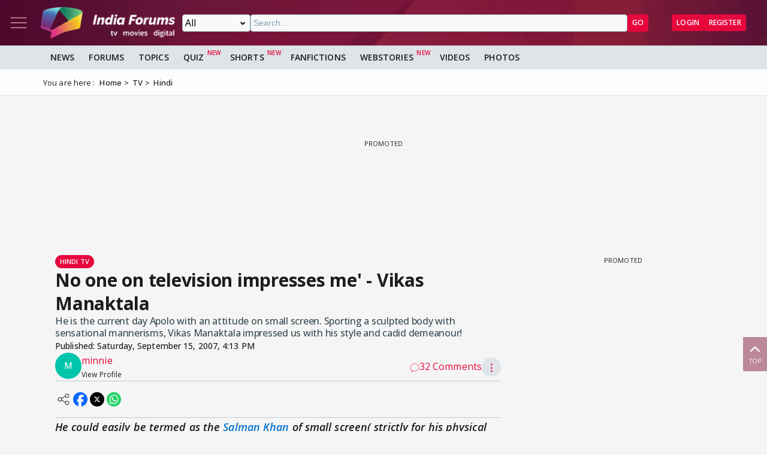

--- FILE ---
content_type: text/html; charset=utf-8
request_url: https://www.google.com/recaptcha/api2/aframe
body_size: 224
content:
<!DOCTYPE HTML><html><head><meta http-equiv="content-type" content="text/html; charset=UTF-8"></head><body><script nonce="WHEgAXi6UoIuByTPKa2oPw">/** Anti-fraud and anti-abuse applications only. See google.com/recaptcha */ try{var clients={'sodar':'https://pagead2.googlesyndication.com/pagead/sodar?'};window.addEventListener("message",function(a){try{if(a.source===window.parent){var b=JSON.parse(a.data);var c=clients[b['id']];if(c){var d=document.createElement('img');d.src=c+b['params']+'&rc='+(localStorage.getItem("rc::a")?sessionStorage.getItem("rc::b"):"");window.document.body.appendChild(d);sessionStorage.setItem("rc::e",parseInt(sessionStorage.getItem("rc::e")||0)+1);localStorage.setItem("rc::h",'1768893113972');}}}catch(b){}});window.parent.postMessage("_grecaptcha_ready", "*");}catch(b){}</script></body></html>

--- FILE ---
content_type: text/html
request_url: https://www.indiaforums.com/adbanners/ads/quiz-ad/banner-300x600.html
body_size: -279
content:
<!DOCTYPE html>
<html lang="en">

<head>
  <meta charset="UTF-8">
  <meta name="viewport" content="width=device-width, initial-scale=1.0">
  <title>Quiz Banner 300x600</title>
  <link rel="stylesheet" href="css/common.css">
  <style>
    body {
      margin: 0;
      padding: 0;
      background: transparent;
      overflow: hidden;
    }

    #banner-container {
      padding: 0;
      margin: 0;
      max-width: none;
    }

    .banner-showcase {
      margin: 0;
      padding: 0;
      background: transparent;
      box-shadow: none;
      border-radius: 0;
    }

    .banner-showcase h2 {
      display: none;
    }

    .banner-grid {
      margin: 0;
      padding: 0;
      gap: 0;
    }

    /* 300x600 Banner (Medium Rectangle) */
    .banner-300x600 {
      width: 300px;
      height: 600px;
      display: flex;
      flex-direction: column;
    }

    .banner-300x600 .quiz-image {
      height: 225px;
      /* 4:3 ratio for 300px width */
      flex-shrink: 0;
    }

    .banner-300x600 .quiz-content {
      flex: 1;
      display: flex;
      flex-direction: column;
      justify-content: space-between;
      padding: 20px;
    }

    .banner-300x600 .quiz-title {
      font-size: 1.2rem;
      line-height: 1.3;
      margin-bottom: 0;
      flex-grow: 1;
    }

    .banner-300x600 .quiz-category {
      margin-bottom: 8px;
    }

    .banner-300x600 .play-button {
      margin-top: auto;
      padding: 14px 28px;
      font-size: 1rem;
      width: 100%;
      box-sizing: border-box;
      white-space: nowrap;
    }

    /* Grid layout for 300x600 banners */
    .banner-grid.grid-300x600 {
      grid-template-columns: repeat(auto-fit, 300px);
      justify-content: center;
    }
  </style>
</head>

<body data-banner-size="300x600">
  <div id="banner-container">
    <!-- Banner content will be loaded here -->
  </div>
  <script src="js/banner-loader.js"></script>
</body>

</html>

--- FILE ---
content_type: application/javascript; charset=utf-8
request_url: https://fundingchoicesmessages.google.com/f/AGSKWxXlU0OGtZF1eQubS2NbV8-itAOmpuKhLBFiX2nJ_BHhP-KsOtA-EMcgUKg_FxuyacSM3YHXPQgPtwFunWZNt2uY14Nfc5ULyLO6gIhyt5esaj-g5vsoYDVxmU-NyuUZafUYEgCwHRbv6AYrh4NGQJoSmJ6zkI3ggcuGf_T2PENGVyu1GKy_IzIsK8k6/_.468x60_/gads.js/turbo_ad..mx/ads//widget-advert.
body_size: -1290
content:
window['52c6eb69-f3bb-4757-9ac4-3357e3629d56'] = true;